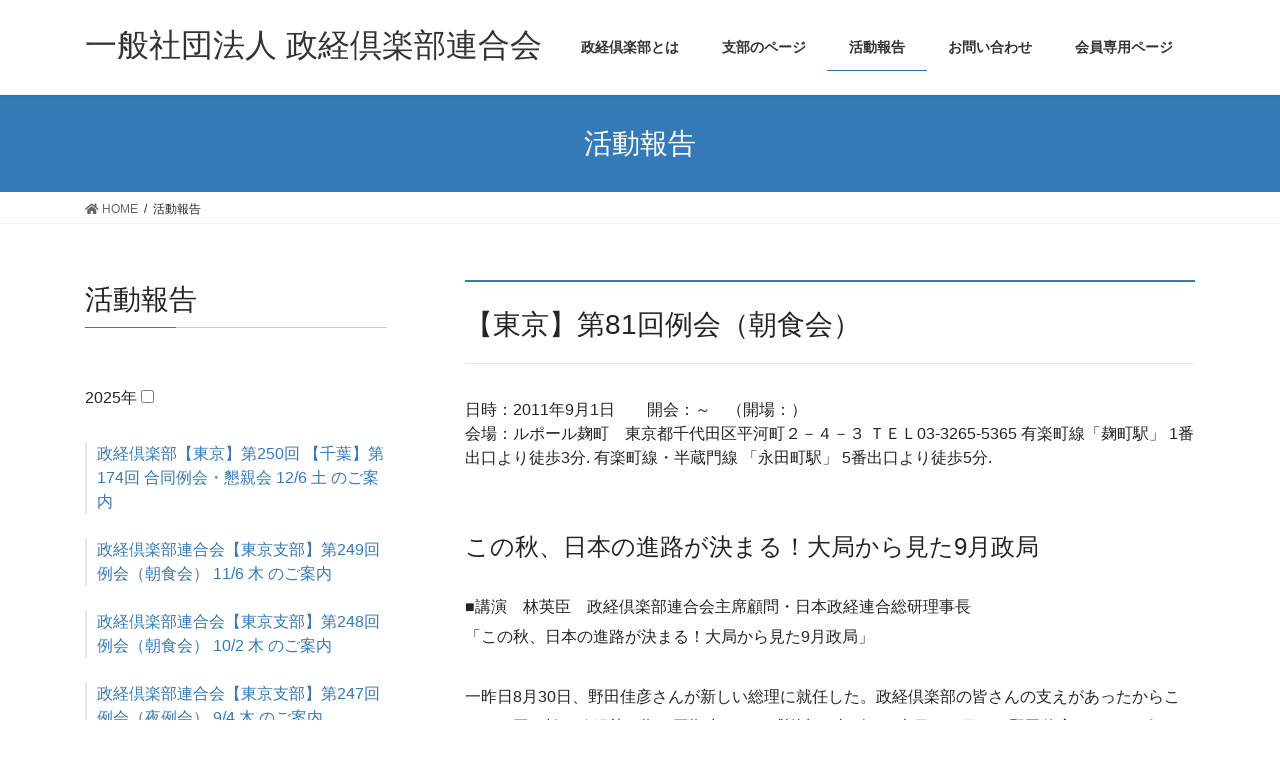

--- FILE ---
content_type: text/html; charset=UTF-8
request_url: https://www.seikei-club.jp/activity/?id=98
body_size: 53344
content:
<!DOCTYPE html>
<html lang="ja"
	prefix="og: https://ogp.me/ns#" >
<head>
<meta charset="utf-8">
<meta http-equiv="X-UA-Compatible" content="IE=edge">
<meta name="viewport" content="width=device-width, initial-scale=1">
<title>活動報告 - 一般社団法人 政経倶楽部連合会</title>

		<!-- All in One SEO 4.0.18 -->
		<link rel="canonical" href="https://www.seikei-club.jp/activity/" />
		<meta property="og:site_name" content="一般社団法人 政経倶楽部連合会 - 経営者による政策の提言を！" />
		<meta property="og:type" content="article" />
		<meta property="og:title" content="活動報告 - 一般社団法人 政経倶楽部連合会" />
		<meta property="og:url" content="https://www.seikei-club.jp/activity/" />
		<meta property="article:published_time" content="2020-02-06T05:38:49Z" />
		<meta property="article:modified_time" content="2020-04-24T02:40:14Z" />
		<meta property="twitter:card" content="summary" />
		<meta property="twitter:domain" content="www.seikei-club.jp" />
		<meta property="twitter:title" content="活動報告 - 一般社団法人 政経倶楽部連合会" />
		<script type="application/ld+json" class="aioseo-schema">
			{"@context":"https:\/\/schema.org","@graph":[{"@type":"WebSite","@id":"https:\/\/www.seikei-club.jp\/#website","url":"https:\/\/www.seikei-club.jp\/","name":"\u4e00\u822c\u793e\u56e3\u6cd5\u4eba \u653f\u7d4c\u5036\u697d\u90e8\u9023\u5408\u4f1a","description":"\u7d4c\u55b6\u8005\u306b\u3088\u308b\u653f\u7b56\u306e\u63d0\u8a00\u3092\uff01","publisher":{"@id":"https:\/\/www.seikei-club.jp\/#organization"}},{"@type":"Organization","@id":"https:\/\/www.seikei-club.jp\/#organization","name":"\u4e00\u822c\u793e\u56e3\u6cd5\u4eba\u653f\u7d4c\u5036\u697d\u90e8\u9023\u5408\u4f1a","url":"https:\/\/www.seikei-club.jp\/"},{"@type":"BreadcrumbList","@id":"https:\/\/www.seikei-club.jp\/activity\/#breadcrumblist","itemListElement":[{"@type":"ListItem","@id":"https:\/\/www.seikei-club.jp\/#listItem","position":"1","item":{"@id":"https:\/\/www.seikei-club.jp\/#item","name":"\u30db\u30fc\u30e0","description":"\u7d4c\u55b6\u8005\u306b\u3088\u308b\u653f\u7b56\u306e\u63d0\u8a00\u3092\uff01","url":"https:\/\/www.seikei-club.jp\/"},"nextItem":"https:\/\/www.seikei-club.jp\/activity\/#listItem"},{"@type":"ListItem","@id":"https:\/\/www.seikei-club.jp\/activity\/#listItem","position":"2","item":{"@id":"https:\/\/www.seikei-club.jp\/activity\/#item","name":"\u6d3b\u52d5\u5831\u544a","url":"https:\/\/www.seikei-club.jp\/activity\/"},"previousItem":"https:\/\/www.seikei-club.jp\/#listItem"}]},{"@type":"WebPage","@id":"https:\/\/www.seikei-club.jp\/activity\/#webpage","url":"https:\/\/www.seikei-club.jp\/activity\/","name":"\u6d3b\u52d5\u5831\u544a - \u4e00\u822c\u793e\u56e3\u6cd5\u4eba \u653f\u7d4c\u5036\u697d\u90e8\u9023\u5408\u4f1a","inLanguage":"ja","isPartOf":{"@id":"https:\/\/www.seikei-club.jp\/#website"},"breadcrumb":{"@id":"https:\/\/www.seikei-club.jp\/activity\/#breadcrumblist"},"datePublished":"2020-02-06T05:38:49+09:00","dateModified":"2020-04-24T02:40:14+09:00"}]}
		</script>
		<!-- All in One SEO -->

<link rel='dns-prefetch' href='//s.w.org' />
<link rel="alternate" type="application/rss+xml" title="一般社団法人 政経倶楽部連合会 &raquo; フィード" href="https://www.seikei-club.jp/feed/" />
<link rel="alternate" type="application/rss+xml" title="一般社団法人 政経倶楽部連合会 &raquo; コメントフィード" href="https://www.seikei-club.jp/comments/feed/" />
<!-- This site uses the Google Analytics by MonsterInsights plugin v7.14.0 - Using Analytics tracking - https://www.monsterinsights.com/ -->
<!-- Note: MonsterInsights is not currently configured on this site. The site owner needs to authenticate with Google Analytics in the MonsterInsights settings panel. -->
<!-- No UA code set -->
<!-- / Google Analytics by MonsterInsights -->
		<script type="text/javascript">
			window._wpemojiSettings = {"baseUrl":"https:\/\/s.w.org\/images\/core\/emoji\/12.0.0-1\/72x72\/","ext":".png","svgUrl":"https:\/\/s.w.org\/images\/core\/emoji\/12.0.0-1\/svg\/","svgExt":".svg","source":{"concatemoji":"https:\/\/www.seikei-club.jp\/wp-includes\/js\/wp-emoji-release.min.js?ver=5.3.20"}};
			!function(e,a,t){var n,r,o,i=a.createElement("canvas"),p=i.getContext&&i.getContext("2d");function s(e,t){var a=String.fromCharCode;p.clearRect(0,0,i.width,i.height),p.fillText(a.apply(this,e),0,0);e=i.toDataURL();return p.clearRect(0,0,i.width,i.height),p.fillText(a.apply(this,t),0,0),e===i.toDataURL()}function c(e){var t=a.createElement("script");t.src=e,t.defer=t.type="text/javascript",a.getElementsByTagName("head")[0].appendChild(t)}for(o=Array("flag","emoji"),t.supports={everything:!0,everythingExceptFlag:!0},r=0;r<o.length;r++)t.supports[o[r]]=function(e){if(!p||!p.fillText)return!1;switch(p.textBaseline="top",p.font="600 32px Arial",e){case"flag":return s([127987,65039,8205,9895,65039],[127987,65039,8203,9895,65039])?!1:!s([55356,56826,55356,56819],[55356,56826,8203,55356,56819])&&!s([55356,57332,56128,56423,56128,56418,56128,56421,56128,56430,56128,56423,56128,56447],[55356,57332,8203,56128,56423,8203,56128,56418,8203,56128,56421,8203,56128,56430,8203,56128,56423,8203,56128,56447]);case"emoji":return!s([55357,56424,55356,57342,8205,55358,56605,8205,55357,56424,55356,57340],[55357,56424,55356,57342,8203,55358,56605,8203,55357,56424,55356,57340])}return!1}(o[r]),t.supports.everything=t.supports.everything&&t.supports[o[r]],"flag"!==o[r]&&(t.supports.everythingExceptFlag=t.supports.everythingExceptFlag&&t.supports[o[r]]);t.supports.everythingExceptFlag=t.supports.everythingExceptFlag&&!t.supports.flag,t.DOMReady=!1,t.readyCallback=function(){t.DOMReady=!0},t.supports.everything||(n=function(){t.readyCallback()},a.addEventListener?(a.addEventListener("DOMContentLoaded",n,!1),e.addEventListener("load",n,!1)):(e.attachEvent("onload",n),a.attachEvent("onreadystatechange",function(){"complete"===a.readyState&&t.readyCallback()})),(n=t.source||{}).concatemoji?c(n.concatemoji):n.wpemoji&&n.twemoji&&(c(n.twemoji),c(n.wpemoji)))}(window,document,window._wpemojiSettings);
		</script>
		<style type="text/css">
img.wp-smiley,
img.emoji {
	display: inline !important;
	border: none !important;
	box-shadow: none !important;
	height: 1em !important;
	width: 1em !important;
	margin: 0 .07em !important;
	vertical-align: -0.1em !important;
	background: none !important;
	padding: 0 !important;
}
</style>
	<link rel='stylesheet' id='font-awesome-css'  href='https://www.seikei-club.jp/wp-content/themes/lightning/inc/font-awesome/package/versions/5/css/all.min.css?ver=5.11.2' type='text/css' media='all' />
<link rel='stylesheet' id='wp-block-library-css'  href='https://www.seikei-club.jp/wp-includes/css/dist/block-library/style.min.css?ver=5.3.20' type='text/css' media='all' />
<link rel='stylesheet' id='contact-form-7-css'  href='https://www.seikei-club.jp/wp-content/plugins/contact-form-7/includes/css/styles.css?ver=5.1.6' type='text/css' media='all' />
<link rel='stylesheet' id='monsterinsights-popular-posts-style-css'  href='https://www.seikei-club.jp/wp-content/plugins/google-analytics-for-wordpress/assets/css/frontend.min.css?ver=7.14.0' type='text/css' media='all' />
<link rel='stylesheet' id='lightning-common-style-css'  href='https://www.seikei-club.jp/wp-content/themes/lightning/assets/css/common.css?ver=8.2.2' type='text/css' media='all' />
<link rel='stylesheet' id='bootstrap-4-style-css'  href='https://www.seikei-club.jp/wp-content/themes/lightning/library/bootstrap-4/css/bootstrap.min.css?ver=4.3.1' type='text/css' media='all' />
<link rel='stylesheet' id='lightning-design-style-css'  href='https://www.seikei-club.jp/wp-content/themes/lightning/design-skin/origin2/css/style.css?ver=8.2.2' type='text/css' media='all' />
<style id='lightning-design-style-inline-css' type='text/css'>
/* ltg theme common */.color_key_bg,.color_key_bg_hover:hover{background-color: #337ab7;}.color_key_txt,.color_key_txt_hover:hover{color: #337ab7;}.color_key_border,.color_key_border_hover:hover{border-color: #337ab7;}.color_key_dark_bg,.color_key_dark_bg_hover:hover{background-color: #2e6da4;}.color_key_dark_txt,.color_key_dark_txt_hover:hover{color: #2e6da4;}.color_key_dark_border,.color_key_dark_border_hover:hover{border-color: #2e6da4;}
.tagcloud a:before { font-family: "Font Awesome 5 Free";content: "\f02b";font-weight: bold; }
</style>
<link rel='stylesheet' id='lightning-theme-style-css'  href='https://www.seikei-club.jp/wp-content/themes/lightning/style.css?ver=8.2.2' type='text/css' media='all' />
<link rel='stylesheet' id='style-css'  href='https://www.seikei-club.jp/wp-content/themes/lightning/style.css?ver=5.3.20' type='text/css' media='all' />
<link rel='stylesheet' id='wp-members-css'  href='https://www.seikei-club.jp/wp-content/plugins/wp-members/assets/css/forms/generic-no-float.min.css?ver=3.3.3' type='text/css' media='all' />
<script type='text/javascript' src='https://www.seikei-club.jp/wp-includes/js/jquery/jquery.js?ver=1.12.4-wp'></script>
<script type='text/javascript'>
;(function($,document,window){$(document).ready(function($){/* Add scroll recognition class */$(window).scroll(function () {var scroll = $(this).scrollTop();if ($(this).scrollTop() > 160) {$('body').addClass('header_scrolled');} else {$('body').removeClass('header_scrolled');}});});})(jQuery,document,window);
</script>
<script type='text/javascript' src='https://www.seikei-club.jp/wp-includes/js/jquery/jquery-migrate.min.js?ver=1.4.1'></script>
<link rel='https://api.w.org/' href='https://www.seikei-club.jp/wp-json/' />
<link rel="EditURI" type="application/rsd+xml" title="RSD" href="https://www.seikei-club.jp/xmlrpc.php?rsd" />
<link rel="wlwmanifest" type="application/wlwmanifest+xml" href="https://www.seikei-club.jp/wp-includes/wlwmanifest.xml" /> 
<meta name="generator" content="WordPress 5.3.20" />
<link rel='shortlink' href='https://www.seikei-club.jp/?p=36' />
<link rel="alternate" type="application/json+oembed" href="https://www.seikei-club.jp/wp-json/oembed/1.0/embed?url=https%3A%2F%2Fwww.seikei-club.jp%2Factivity%2F" />

</head>
<body class="page-template-default page page-id-36 sidebar-fix bootstrap4 device-pc fa_v5_css">
<div class="vk-mobile-nav-menu-btn">MENU</div><div class="vk-mobile-nav"><nav class="global-nav"><ul id="menu-%e3%83%98%e3%83%83%e3%83%80%e3%83%bcnavi" class="vk-menu-acc  menu"><li id="menu-item-46" class="menu-item menu-item-type-post_type menu-item-object-page menu-item-has-children menu-item-46"><a href="https://www.seikei-club.jp/overview/">政経倶楽部とは</a>
<ul class="sub-menu">
	<li id="menu-item-47" class="menu-item menu-item-type-post_type menu-item-object-page menu-item-47"><a href="https://www.seikei-club.jp/about/">政経倶楽部について</a></li>
	<li id="menu-item-48" class="menu-item menu-item-type-post_type menu-item-object-page menu-item-48"><a href="https://www.seikei-club.jp/qualify/">資格・運営目的</a></li>
	<li id="menu-item-49" class="menu-item menu-item-type-post_type menu-item-object-page menu-item-49"><a href="https://www.seikei-club.jp/regulation/">会員規約</a></li>
	<li id="menu-item-50" class="menu-item menu-item-type-post_type menu-item-object-page menu-item-50"><a href="https://www.seikei-club.jp/rijikai/">理事会・幹事会</a></li>
</ul>
</li>
<li id="menu-item-51" class="menu-item menu-item-type-post_type menu-item-object-page menu-item-has-children menu-item-51"><a href="https://www.seikei-club.jp/branch/">支部のページ</a>
<ul class="sub-menu">
	<li id="menu-item-907" class="menu-item menu-item-type-post_type menu-item-object-page menu-item-907"><a href="https://www.seikei-club.jp/tokyo/">東京支部</a></li>
	<li id="menu-item-52" class="menu-item menu-item-type-post_type menu-item-object-page menu-item-52"><a href="https://www.seikei-club.jp/chiba/">千葉県支部</a></li>
	<li id="menu-item-53" class="menu-item menu-item-type-post_type menu-item-object-page menu-item-53"><a href="https://www.seikei-club.jp/kyushu/">九州政経倶楽部</a></li>
	<li id="menu-item-54" class="menu-item menu-item-type-post_type menu-item-object-page menu-item-54"><a href="https://www.seikei-club.jp/osaka/">大阪支部</a></li>
	<li id="menu-item-55" class="menu-item menu-item-type-post_type menu-item-object-page menu-item-55"><a href="https://www.seikei-club.jp/nagoya/">名古屋支部</a></li>
	<li id="menu-item-56" class="menu-item menu-item-type-post_type menu-item-object-page menu-item-56"><a href="https://www.seikei-club.jp/hiroshima/">広島県支部</a></li>
	<li id="menu-item-1009" class="menu-item menu-item-type-post_type menu-item-object-page menu-item-1009"><a href="https://www.seikei-club.jp/sapporo/">札幌支部</a></li>
</ul>
</li>
<li id="menu-item-58" class="menu-item menu-item-type-post_type menu-item-object-page current-menu-item page_item page-item-36 current_page_item menu-item-58"><a href="https://www.seikei-club.jp/activity/" aria-current="page">活動報告</a></li>
<li id="menu-item-59" class="menu-item menu-item-type-post_type menu-item-object-page menu-item-has-children menu-item-59"><a href="https://www.seikei-club.jp/info/">お問い合わせ</a>
<ul class="sub-menu">
	<li id="menu-item-60" class="menu-item menu-item-type-post_type menu-item-object-page menu-item-60"><a href="https://www.seikei-club.jp/contact/">お問い合わせフォーム</a></li>
	<li id="menu-item-61" class="menu-item menu-item-type-post_type menu-item-object-page menu-item-61"><a href="https://www.seikei-club.jp/entrance/">入会について</a></li>
</ul>
</li>
<li id="menu-item-62" class="menu-item menu-item-type-post_type menu-item-object-page menu-item-62"><a href="https://www.seikei-club.jp/member/">会員専用ページ</a></li>
</ul></nav></div><header class="siteHeader">
		<div class="container siteHeadContainer">
		<div class="navbar-header">
						<p class="navbar-brand siteHeader_logo">
			<a href="https://www.seikei-club.jp/">
				<span>一般社団法人 政経倶楽部連合会</span>
			</a>
			</p>
								</div>

		<div id="gMenu_outer" class="gMenu_outer"><nav class="menu-%e3%83%98%e3%83%83%e3%83%80%e3%83%bcnavi-container"><ul id="menu-%e3%83%98%e3%83%83%e3%83%80%e3%83%bcnavi-1" class="menu gMenu vk-menu-acc"><li id="menu-item-46" class="menu-item menu-item-type-post_type menu-item-object-page menu-item-has-children"><a href="https://www.seikei-club.jp/overview/"><strong class="gMenu_name">政経倶楽部とは</strong></a>
<ul class="sub-menu">
	<li id="menu-item-47" class="menu-item menu-item-type-post_type menu-item-object-page"><a href="https://www.seikei-club.jp/about/">政経倶楽部について</a></li>
	<li id="menu-item-48" class="menu-item menu-item-type-post_type menu-item-object-page"><a href="https://www.seikei-club.jp/qualify/">資格・運営目的</a></li>
	<li id="menu-item-49" class="menu-item menu-item-type-post_type menu-item-object-page"><a href="https://www.seikei-club.jp/regulation/">会員規約</a></li>
	<li id="menu-item-50" class="menu-item menu-item-type-post_type menu-item-object-page"><a href="https://www.seikei-club.jp/rijikai/">理事会・幹事会</a></li>
</ul>
</li>
<li id="menu-item-51" class="menu-item menu-item-type-post_type menu-item-object-page menu-item-has-children"><a href="https://www.seikei-club.jp/branch/"><strong class="gMenu_name">支部のページ</strong></a>
<ul class="sub-menu">
	<li id="menu-item-907" class="menu-item menu-item-type-post_type menu-item-object-page"><a href="https://www.seikei-club.jp/tokyo/">東京支部</a></li>
	<li id="menu-item-52" class="menu-item menu-item-type-post_type menu-item-object-page"><a href="https://www.seikei-club.jp/chiba/">千葉県支部</a></li>
	<li id="menu-item-53" class="menu-item menu-item-type-post_type menu-item-object-page"><a href="https://www.seikei-club.jp/kyushu/">九州政経倶楽部</a></li>
	<li id="menu-item-54" class="menu-item menu-item-type-post_type menu-item-object-page"><a href="https://www.seikei-club.jp/osaka/">大阪支部</a></li>
	<li id="menu-item-55" class="menu-item menu-item-type-post_type menu-item-object-page"><a href="https://www.seikei-club.jp/nagoya/">名古屋支部</a></li>
	<li id="menu-item-56" class="menu-item menu-item-type-post_type menu-item-object-page"><a href="https://www.seikei-club.jp/hiroshima/">広島県支部</a></li>
	<li id="menu-item-1009" class="menu-item menu-item-type-post_type menu-item-object-page"><a href="https://www.seikei-club.jp/sapporo/">札幌支部</a></li>
</ul>
</li>
<li id="menu-item-58" class="menu-item menu-item-type-post_type menu-item-object-page current-menu-item page_item page-item-36 current_page_item"><a href="https://www.seikei-club.jp/activity/"><strong class="gMenu_name">活動報告</strong></a></li>
<li id="menu-item-59" class="menu-item menu-item-type-post_type menu-item-object-page menu-item-has-children"><a href="https://www.seikei-club.jp/info/"><strong class="gMenu_name">お問い合わせ</strong></a>
<ul class="sub-menu">
	<li id="menu-item-60" class="menu-item menu-item-type-post_type menu-item-object-page"><a href="https://www.seikei-club.jp/contact/">お問い合わせフォーム</a></li>
	<li id="menu-item-61" class="menu-item menu-item-type-post_type menu-item-object-page"><a href="https://www.seikei-club.jp/entrance/">入会について</a></li>
</ul>
</li>
<li id="menu-item-62" class="menu-item menu-item-type-post_type menu-item-object-page"><a href="https://www.seikei-club.jp/member/"><strong class="gMenu_name">会員専用ページ</strong></a></li>
</ul></nav></div>	</div>
	</header>

<div class="section page-header"><div class="container"><div class="row"><div class="col-md-12">
<h1 class="page-header_pageTitle">
活動報告</h1>
</div></div></div></div><!-- [ /.page-header ] -->
<!-- [ .breadSection ] -->
<div class="section breadSection">
<div class="container">
<div class="row">
<ol class="breadcrumb" itemtype="http://schema.org/BreadcrumbList"><li id="panHome" itemprop="itemListElement" itemscope itemtype="http://schema.org/ListItem"><a itemprop="item" href="https://www.seikei-club.jp/"><span itemprop="name"><i class="fa fa-home"></i> HOME</span></a></li><li><span>活動報告</span></li></ol>
</div>
</div>
</div>
<!-- [ /.breadSection ] -->
<div class="section siteContent">
<div class="container">
<div class="row">


<div class="col mainSection mainSection-col-two baseSection" id="main" role="main" style='float:right;'>

<h2>【東京】第81回例会（朝食会）</h2>
日時：2011年9月1日　　開会：～　（開場：）
<br>
会場：ルポール麹町　東京都千代田区平河町２－４－３  ＴＥＬ03-3265-5365  有楽町線「麹町駅」 1番出口より徒歩3分. 有楽町線・半蔵門線 「永田町駅」 5番出口より徒歩5分.<br>
&nbsp;<p>
<h4>この秋、日本の進路が決まる！大局から見た9月政局</h4><p>
■講演　林英臣　政経倶楽部連合会主席顧問・日本政経連合総研理事長<br>
「この秋、日本の進路が決まる！大局から見た9月政局」　<br>
<br>
一昨日8月30日、野田佳彦さんが新しい総理に就任した。政経倶楽部の皆さんの支えがあったからこそだ。同じ松下政経塾一期の同期生として感謝申し上げる。本日は、冒頭、野田佳彦さんのエピソードなどをお話しさせていただき、そのあと、日本の動向、どのように展開するかという話をしたい。<br>
<br>
●野田佳彦さんの原点。政経倶楽部の意義<br>
　一昨日の夕方6時半過ぎに野田さんに電話をした。ちょうど、前原政調会長と打ち合わせをしていた。皆さんにくれぐれもよろしくとのことだ。<br>
野田さんは、今だからこそ必要なトップとして選ばれた。彼は目立たない人だ。だが、噛めば噛むほど味が出てくる。自分から進んで意見は言わないが、求められればしっかりとした独自の意見を言うタイプだ。<br>
松下政経塾時代の1年目、昭和55年5月20日付の自主研修時のメモがある。<br>
「当面は地方レベルから。船橋の理想的都市像を描きたい。具体的調査は、人口動態の把握、交通、東西線の延長」。野田さんはこうも言っていた。「千葉県の金権政治風土を変えていく」。多くの者が、国家の防衛や外交などを大上段に振りかざしていた。野田さんは違った。地に足を付けた発言をしていた。まさに野田佳彦の原点が、入塾間もないころにあったことを確認できる。<br>
　私は野田さんに苦言も呈してきた。3年前『真・日本再生』の出版記念講演会で彼に向かってこう言った。「経営者はちょっとした景気変動、為替変動にも心を砕く。景気の動向がそのまま議員歳費に直結するようなシステムはない。政治家は甘い」。野田さんを睨んだら反応を返してくれたのを覚えている。<br>
　当会は、「野田さんが総理になってよかったね」というだけで終わってはならない。苦言も直言もきっちり伝える。そうでなければ政経倶楽部の意味がない。皆で新しい首相を育てていく、という心意気がますます必要だ。<br>
<p>
※続きは会員専用ページでご覧いただけます。</div><!-- [ /.mainSection ] -->

<div class="col subSection sideSection sideSection-col-two baseSection" style='float:left;'>
<h3>活動報告</h3>
&nbsp;
<div class='accbox'>
<label for='a2025'>2025年</label>
<input type='checkbox' id='a2025' class='cssacc' />
<div class='accshow'>
<dl>
<dd>
<a href='/activity/?id=609'>政経倶楽部【東京】第250回 【千葉】第174回 合同例会・懇親会 12/6 土 のご案内</a></dd>
</dl>
<dl>
<dd>
<a href='/activity/?id=601'>政経倶楽部連合会【東京支部】第249回例会（朝食会） 11/6 木 のご案内</a></dd>
</dl>
<dl>
<dd>
<a href='/activity/?id=594'>政経倶楽部連合会【東京支部】第248回例会（朝食会） 10/2 木 のご案内</a></dd>
</dl>
<dl>
<dd>
<a href='/activity/?id=588'>政経倶楽部連合会【東京支部】第247回例会（夜例会） 9/4 木 のご案内</a></dd>
</dl>
<dl>
<dd>
<a href='/activity/?id=587'>政経倶楽部　講師変更によるご出欠回答のお願い 【東京】第246回（朝食会） 8/7 木 のご案内</a></dd>
</dl>
<dl>
<dd>
<a href='/activity/?id=573'>政経倶楽部連合会【東京支部】第245回例会（朝食会） 7/3 木 のご案内</a></dd>
</dl>
<dl>
<dd>
<a href='/activity/?id=571'>政経倶楽部連合会【千葉支部 第168回】・【東京支部 第244回】合同例会 （6/18 水）のご案内</a></dd>
</dl>
<dl>
<dd>
<a href='/activity/?id=560'>政経倶楽部連合会【東京支部】第243回例会（朝食会） 5/8 木 のご案内</a></dd>
</dl>
<dl>
<dd>
<a href='/activity/?id=547'>政経倶楽部連合会【東京支部】第241回例会（朝食会） 3/6 木 のご案内</a></dd>
</dl>
<dl>
<dd>
<a href='/activity/?id=540'>政経倶楽部【東京支部】第240回例会（朝食会） 2/6 木 のご案内</a></dd>
</dl>
<dl>
<dd>
<a href='/activity/?id=534'>政経倶楽部【東京支部】第239回例会（朝食会） 1/9木 のご案内</a></dd>
</dl>
</div>
<label for='a2024'>2024年</label>
<input type='checkbox' id='a2024' class='cssacc' />
<div class='accshow'>
<dl>
<dd>
<a href='/activity/?id=527'>政経倶楽部【東京】第238回 【千葉】第162回 合同例会・懇親会 12/7 土 のご案内</a></dd>
</dl>
<dl>
<dd>
<a href='/activity/?id=520'>政経倶楽部【東京支部】第237回例会（朝食会） 11/7木 のご案内</a></dd>
</dl>
<dl>
<dd>
<a href='/activity/?id=513'>政経倶楽部【東京支部】第236回例会（朝食会） 10/3 木 のご案内</a></dd>
</dl>
<dl>
<dd>
<a href='/activity/?id=508'>政経倶楽部【東京】第235回例会（夕食会） 9/5 木 のご案内</a></dd>
</dl>
<dl>
<dd>
<a href='/activity/?id=502'>政経倶楽部【東京支部】第234回例会（朝食会） 8/1 木 のご案内</a></dd>
</dl>
<dl>
<dd>
<a href='/activity/?id=496'>政経倶楽部【東京支部】第233回例会（朝食会） 7/4 木 のご案内</a></dd>
</dl>
<dl>
<dd>
<a href='/activity/?id=491'>政経倶楽部連合会【創立20周年記念式典・懇親会】 6/1 土 のご案内</a></dd>
</dl>
<dl>
<dd>
<a href='/activity/?id=485'>政経倶楽部【東京】第231回例会（朝食会） 5/9 木 のご案内</a></dd>
</dl>
<dl>
<dd>
<a href='/activity/?id=474'>政経倶楽部【東京】第229回例会（朝食会） 3/7 木 のご案内</a></dd>
</dl>
<dl>
<dd>
<a href='/activity/?id=468'>政経倶楽部【東京】第228回例会（朝食会） 2/1 木 のご案内</a></dd>
</dl>
<dl>
<dd>
<a href='/activity/?id=462'>政経倶楽部【東京】第227回例会（朝食会） 1/11 木 のご案内</a></dd>
</dl>
</div>
<label for='a2023'>2023年</label>
<input type='checkbox' id='a2023' class='cssacc' />
<div class='accshow'>
<dl>
<dd>
<a href='/activity/?id=456'>政経倶楽部【東京】第226回 【千葉】第150回 合同例会・懇親会 12/2 土 のご案内</a></dd>
</dl>
<dl>
<dd>
<a href='/activity/?id=449'>政経倶楽部【東京】第225回例会（朝食会） 11/2 木 のご案内</a></dd>
</dl>
<dl>
<dd>
<a href='/activity/?id=442'>政経倶楽部【東京】第224回例会（朝食会） 10/5 木 のご案内</a></dd>
</dl>
<dl>
<dd>
<a href='/activity/?id=436'>政経倶楽部【東京】第223回例会（夕食会） 9/7 木 のご案内</a></dd>
</dl>
<dl>
<dd>
<a href='/activity/?id=429'>政経倶楽部【東京】第222回例会（朝食会） 8/3 木 のご案内</a></dd>
</dl>
<dl>
<dd>
<a href='/activity/?id=422'>政経倶楽部【東京 第221回（朝食会）】・【札幌 第9回】合同例会 7/6 木 のご案内</a></dd>
</dl>
<dl>
<dd>
<a href='/activity/?id=419'>政経倶楽部【千葉支部】第144回・【東京支部】第220回 合同例会  6/21 水 のご案内</a></dd>
</dl>
<dl>
<dd>
<a href='/activity/?id=409'>政経倶楽部【東京】第219回例会（朝食会） 5/11 木 のご案内</a></dd>
</dl>
<dl>
<dd>
<a href='/activity/?id=397'>政経倶楽部【東京】第217回例会（朝食会） 3/2 木 のご案内</a></dd>
</dl>
<dl>
<dd>
<a href='/activity/?id=389'>政経倶楽部【東京】第216回例会（朝食会） 2/2 木 のご案内</a></dd>
</dl>
<dl>
<dd>
<a href='/activity/?id=382'>政経倶楽部【東京】第215回例会（朝食会） 1/12 木 のご案内</a></dd>
</dl>
</div>
<label for='a2022'>2022年</label>
<input type='checkbox' id='a2022' class='cssacc' />
<div class='accshow'>
<dl>
<dd>
<a href='/activity/?id=376'>政経倶楽部【東京】第214回 【千葉】第138回 合同例会・懇親会 12/3 土 のご案内</a></dd>
</dl>
<dl>
<dd>
<a href='/activity/?id=368'>政経倶楽部【東京】第213回例会（朝食会） 11/10 木 のご案内</a></dd>
</dl>
<dl>
<dd>
<a href='/activity/?id=360'>政経倶楽部【東京】第212回例会（朝食会） 10/6 木 のご案内</a></dd>
</dl>
<dl>
<dd>
<a href='/activity/?id=354'>政経倶楽部【東京】第211回例会（夜例会） 9/1 木 のご案内</a></dd>
</dl>
<dl>
<dd>
<a href='/activity/?id=348'>政経倶楽部【東京】第210回例会（朝食会） 8/4 木 のご案内</a></dd>
</dl>
<dl>
<dd>
<a href='/activity/?id=342'>政経倶楽部【東京】第209回例会（朝食会） 7/7 木 のご案内</a></dd>
</dl>
<dl>
<dd>
<a href='/activity/?id=337'>政経倶楽部【東京】第208回・【千葉】第132回 合同例会（朝食会） 6/2 木 のご案内</a></dd>
</dl>
<dl>
<dd>
<a href='/activity/?id=331'>政経倶楽部【東京】第207回例会（朝食会） 5/12 木 のご案内</a></dd>
</dl>
<dl>
<dd>
<a href='/activity/?id=318'>政経倶楽部【東京】第205回例会（朝食会） 3/3 木 のご案内</a></dd>
</dl>
<dl>
<dd>
<a href='/activity/?id=309'>政経倶楽部【東京】第204回例会（朝食会） 2/3 木 のご案内</a></dd>
</dl>
<dl>
<dd>
<a href='/activity/?id=303'>政経倶楽部【東京】第203回例会（朝食会） 1/13 木 のご案内</a></dd>
</dl>
</div>
<label for='a2021'>2021年</label>
<input type='checkbox' id='a2021' class='cssacc' />
<div class='accshow'>
<dl>
<dd>
<a href='/activity/?id=292'>政経倶楽部【東京】第201回例会（朝食会） 11/4 木 のご案内</a></dd>
</dl>
<dl>
<dd>
<a href='/activity/?id=284'>政経倶楽部【東京】第200回例会（朝食会） 10/7 木 のご案内</a></dd>
</dl>
<dl>
<dd>
<a href='/activity/?id=272'>政経倶楽部連合会　8月度 千葉県支部【第123回】・東京支部【199回】合同例会（8/18 水）のご案内</a></dd>
</dl>
<dl>
<dd>
<a href='/activity/?id=265'>政経倶楽部【東京】第198回例会（朝食会） 7/1 木 のご案内</a></dd>
</dl>
<dl>
<dd>
<a href='/activity/?id=258'>政経倶楽部【東京】第197回例会（朝食会） 6/3 木 のご案内</a></dd>
</dl>
<dl>
<dd>
<a href='/activity/?id=252'>政経倶楽部【東京】第196回例会（朝食会） 5/13 木 のご案内</a></dd>
</dl>
<dl>
<dd>
<a href='/activity/?id=240'>政経倶楽部連合会 【3月度 東京支部 Zoom オンライン例会（3/4・木）】のご案内</a></dd>
</dl>
<dl>
<dd>
<a href='/activity/?id=234'>政経倶楽部連合会 【2月度 東京支部 Zoom オンライン例会（2/4・木）】のご案内</a></dd>
</dl>
</div>
<label for='a2020'>2020年</label>
<input type='checkbox' id='a2020' class='cssacc' />
<div class='accshow'>
<dl>
<dd>
<a href='/activity/?id=223'>政経倶楽部　講師変更によるご出欠回答のお願い 【東京】第191回 【千葉】第117回 合同例会・懇親会 12/5 土 のご案内</a></dd>
</dl>
<dl>
<dd>
<a href='/activity/?id=209'>政経倶楽部【東京】第190回例会（朝食会） 11/5 木 のご案内</a></dd>
</dl>
<dl>
<dd>
<a href='/activity/?id=204'>政経倶楽部【東京】第189回例会（朝食会） 10/1 木 のご案内</a></dd>
</dl>
<dl>
<dd>
<a href='/activity/?id=197'>政経倶楽部連合会　9月度 東京支部【188回】例会 ※夕食会（9/3 木）のご案内</a></dd>
</dl>
<dl>
<dd>
<a href='/activity/?id=190'>政経倶楽部連合会　8月度 東京支部【187回】・千葉県支部【第114回】合同例会（8/19 水）のご案内</a></dd>
</dl>
<dl>
<dd>
<a href='/activity/?id=183'>政経倶楽部【東京】第186回例会（朝食会） 7/2 木</a></dd>
</dl>
<dl>
<dd>
<a href='/activity/?id=184'>政経倶楽部連合会 【6月度東京支部・千葉県支部 合同】 会員様限定オンライン例会（6/4・木）</a></dd>
</dl>
<dl>
<dd>
<a href='/activity/?id=178'>政経倶楽部連合会 【全6支部 合同】 会員様限定オンライン例会（5/28・木）</a></dd>
</dl>
<dl>
<dd>
<a href='/activity/?id=16'>政経倶楽部【東京】第183回例会（朝食会） 3/5 木</a></dd>
</dl>
<dl>
<dd>
<a href='/activity/?id=1'>政経倶楽部【東京】第182回例会（朝食会） 2/6 木</a></dd>
</dl>
<dl>
<dd>
<a href='/activity/?id=2'>政経倶楽部【東京】第181回例会（朝食会） 1/9 木</a></dd>
</dl>
</div>
<label for='a2019'>2019年</label>
<input type='checkbox' id='a2019' class='cssacc' />
<div class='accshow'>
<dl>
<dd>
<a href='/activity/?id=3'>政経倶楽部連合会 創立15周年記念大会（東京支部【第180回】・千葉県支部【第108回】12月度合同例会）12/7 土</a></dd>
</dl>
<dl>
<dd>
<a href='/activity/?id=4'>政経倶楽部【東京】第179回例会（朝食会） 11/7 木</a></dd>
</dl>
<dl>
<dd>
<a href='/activity/?id=5'>政経倶楽部【東京】第178回例会（朝食会） 10/3 木</a></dd>
</dl>
<dl>
<dd>
<a href='/activity/?id=6'>政経倶楽部【東京】第177回例会（夜例会） 9/5 木</a></dd>
</dl>
<dl>
<dd>
<a href='/activity/?id=7'>政経倶楽部【東京】第176回例会（朝食会） 8/1 木</a></dd>
</dl>
<dl>
<dd>
<a href='/activity/?id=8'>政経倶楽部【東京】第175回例会（朝食会） 7/4 木</a></dd>
</dl>
<dl>
<dd>
<a href='/activity/?id=17'>政経倶楽部【東京】第173回例会（朝食会） 5/9 木</a></dd>
</dl>
<dl>
<dd>
<a href='/activity/?id=18'>政経倶楽部【東京】第171回例会（朝食会） 3/7 木</a></dd>
</dl>
<dl>
<dd>
<a href='/activity/?id=19'>政経倶楽部【東京】第170回例会（朝食会） 2/7 木</a></dd>
</dl>
<dl>
<dd>
<a href='/activity/?id=20'>政経倶楽部【東京】第169回例会（朝食会） 1/10 木</a></dd>
</dl>
</div>
<label for='a2018'>2018年</label>
<input type='checkbox' id='a2018' class='cssacc' />
<div class='accshow'>
<dl>
<dd>
<a href='/activity/?id=21'>政経倶楽部【東京】第168回 【千葉】第96回 合同例会・懇親会付 12/1 土</a></dd>
</dl>
<dl>
<dd>
<a href='/activity/?id=22'>政経倶楽部【東京】第167回例会（朝食会） 11/1 木</a></dd>
</dl>
<dl>
<dd>
<a href='/activity/?id=23'>政経倶楽部【東京】第166回例会（朝食会） 10/4 木</a></dd>
</dl>
<dl>
<dd>
<a href='/activity/?id=24'>政経倶楽部【東京】第165回例会（夜） 9/6 木</a></dd>
</dl>
<dl>
<dd>
<a href='/activity/?id=25'>政経倶楽部【東京】第164回例会（朝食会） 8/2 木</a></dd>
</dl>
<dl>
<dd>
<a href='/activity/?id=26'>政経倶楽部【東京】第163回例会（朝食会） 7/5 木</a></dd>
</dl>
<dl>
<dd>
<a href='/activity/?id=27'>政経倶楽部【東京】第161回例会（朝食会） 5/10 木</a></dd>
</dl>
<dl>
<dd>
<a href='/activity/?id=28'>政経倶楽部【東京】第159回例会（朝食会） 3/1 木</a></dd>
</dl>
<dl>
<dd>
<a href='/activity/?id=29'>政経倶楽部【東京】第158回例会（朝食会） 2/1 木</a></dd>
</dl>
<dl>
<dd>
<a href='/activity/?id=30'>政経倶楽部【東京】第157回例会（朝食会） 1/11 木</a></dd>
</dl>
</div>
<label for='a2017'>2017年</label>
<input type='checkbox' id='a2017' class='cssacc' />
<div class='accshow'>
<dl>
<dd>
<a href='/activity/?id=31'>政経倶楽部【東京】第156回 【千葉】第86回 合同例会・懇親会 12/2 土</a></dd>
</dl>
<dl>
<dd>
<a href='/activity/?id=32'>政経倶楽部【東京】第155回例会（朝食会） 11/2 木</a></dd>
</dl>
<dl>
<dd>
<a href='/activity/?id=33'>政経倶楽部【東京】第154回例会（朝食会） 10/5 木</a></dd>
</dl>
<dl>
<dd>
<a href='/activity/?id=34'>政経倶楽部【東京】第153回例会（夜例会） 9/7 木</a></dd>
</dl>
<dl>
<dd>
<a href='/activity/?id=35'>政経倶楽部【東京】第152回例会（朝食会） 8/3 木</a></dd>
</dl>
<dl>
<dd>
<a href='/activity/?id=36'>政経倶楽部【東京】第151回例会（朝食会） 7/6 木</a></dd>
</dl>
<dl>
<dd>
<a href='/activity/?id=37'>政経倶楽部【東京】第149回例会（朝食会） 5/11 木</a></dd>
</dl>
<dl>
<dd>
<a href='/activity/?id=38'>政経倶楽部【東京】第147回例会（朝食会） 3/2 木</a></dd>
</dl>
<dl>
<dd>
<a href='/activity/?id=39'>政経倶楽部【東京】第146回例会（朝食会） 2/2 木</a></dd>
</dl>
<dl>
<dd>
<a href='/activity/?id=40'>政経倶楽部【東京】第145回・【千葉】第73回 合同例会（朝食会） 1/19 木</a></dd>
</dl>
</div>
<label for='a2016'>2016年</label>
<input type='checkbox' id='a2016' class='cssacc' />
<div class='accshow'>
<dl>
<dd>
<a href='/activity/?id=41'>政経倶楽部【東京】第143回例会（朝食会） 11/10 木</a></dd>
</dl>
<dl>
<dd>
<a href='/activity/?id=42'>政経倶楽部【東京】第142回例会（朝食会） 10/6木</a></dd>
</dl>
<dl>
<dd>
<a href='/activity/?id=43'>政経倶楽部【東京】第140回例会（朝食会） 8/4木</a></dd>
</dl>
<dl>
<dd>
<a href='/activity/?id=44'>政経倶楽部【東京】第137回例会（朝食会） 5/12木</a></dd>
</dl>
<dl>
<dd>
<a href='/activity/?id=45'>政経倶楽部【東京】第135回例会（朝食会） 3/3木</a></dd>
</dl>
<dl>
<dd>
<a href='/activity/?id=46'>政経倶楽部【東京】第134回例会（朝食会） 2/4木</a></dd>
</dl>
<dl>
<dd>
<a href='/activity/?id=47'>政経倶楽部【東京】第133回例会（朝食会） 1/7木</a></dd>
</dl>
</div>
<label for='a2015'>2015年</label>
<input type='checkbox' id='a2015' class='cssacc' />
<div class='accshow'>
<dl>
<dd>
<a href='/activity/?id=48'>政経倶楽部【東京】第132回・【千葉】第60回 合同例会・懇親会 12/5土</a></dd>
</dl>
<dl>
<dd>
<a href='/activity/?id=49'>政経倶楽部【東京】第131回例会（朝食会） 11/5木</a></dd>
</dl>
<dl>
<dd>
<a href='/activity/?id=50'>政経倶楽部【東京】第130回例会（朝食会） 10/1木</a></dd>
</dl>
<dl>
<dd>
<a href='/activity/?id=51'>政経倶楽部【東京】第129回例会（夜例会） 9/3</a></dd>
</dl>
<dl>
<dd>
<a href='/activity/?id=52'>政経倶楽部【東京】第128回例会（朝食会） 8/6木</a></dd>
</dl>
<dl>
<dd>
<a href='/activity/?id=53'>政経倶楽部【東京】第127回例会（朝食会） 7/2木</a></dd>
</dl>
<dl>
<dd>
<a href='/activity/?id=54'>政経倶楽部【千葉県支部】第54回・【東京支部】第126回 合同例会（6/17水）</a></dd>
</dl>
<dl>
<dd>
<a href='/activity/?id=55'>政経倶楽部【東京】第125回例会（朝食会） 5/7木</a></dd>
</dl>
<dl>
<dd>
<a href='/activity/?id=56'>政経倶楽部【東京】第123回例会（朝食会） 3/5木</a></dd>
</dl>
<dl>
<dd>
<a href='/activity/?id=57'>政経倶楽部【東京】第122回例会（朝食会） 2/5木</a></dd>
</dl>
<dl>
<dd>
<a href='/activity/?id=58'>政経倶楽部【東京】第121回例会（朝食会） 1/8木</a></dd>
</dl>
</div>
<label for='a2014'>2014年</label>
<input type='checkbox' id='a2014' class='cssacc' />
<div class='accshow'>
<dl>
<dd>
<a href='/activity/?id=59'>政経倶楽部 【東京】第120回・【千葉】第48回 合同例会 懇親会 12/6土</a></dd>
</dl>
<dl>
<dd>
<a href='/activity/?id=60'>政経倶楽部【東京】第119回例会（朝食会） 11/6木</a></dd>
</dl>
<dl>
<dd>
<a href='/activity/?id=61'>政経倶楽部【東京】第118回例会（朝食会） 10/2木</a></dd>
</dl>
<dl>
<dd>
<a href='/activity/?id=62'>政経倶楽部【東京】第117回例会（朝食会） 9/4木</a></dd>
</dl>
<dl>
<dd>
<a href='/activity/?id=63'>政経倶楽部【東京】第116回例会（夜開催） 8/7木</a></dd>
</dl>
<dl>
<dd>
<a href='/activity/?id=64'>政経倶楽部【東京】第115回例会（朝食会） 7/3木</a></dd>
</dl>
<dl>
<dd>
<a href='/activity/?id=65'>政経倶楽部【東京】 政経倶楽部設立10周年記念例会・懇親会 6/14土</a></dd>
</dl>
<dl>
<dd>
<a href='/activity/?id=66'>政経倶楽部【東京】第113回例会（朝食会） 5/8木</a></dd>
</dl>
<dl>
<dd>
<a href='/activity/?id=67'>政経倶楽部【東京】第112回例会（朝食会） 4/10木</a></dd>
</dl>
<dl>
<dd>
<a href='/activity/?id=68'>政経倶楽部【東京】第111回例会（朝食会） 3/6木</a></dd>
</dl>
<dl>
<dd>
<a href='/activity/?id=69'>政経倶楽部【東京】第109回例会（朝食会） 1/9木</a></dd>
</dl>
</div>
<label for='a2013'>2013年</label>
<input type='checkbox' id='a2013' class='cssacc' />
<div class='accshow'>
<dl>
<dd>
<a href='/activity/?id=70'>政経倶楽部【東京】第108回・【千葉】第36回 合同例会・懇親会 12/7土</a></dd>
</dl>
<dl>
<dd>
<a href='/activity/?id=71'>政経倶楽部【東京】第107回例会 11/7木（朝食会）</a></dd>
</dl>
<dl>
<dd>
<a href='/activity/?id=72'>政経倶楽部【東京】第106回例会 10/3木（朝食会）</a></dd>
</dl>
<dl>
<dd>
<a href='/activity/?id=73'>政経倶楽部【東京】第105回例会 9/5木（朝食会）</a></dd>
</dl>
<dl>
<dd>
<a href='/activity/?id=74'>政経倶楽部【東京】第104回例会 8/1木（朝食会）</a></dd>
</dl>
<dl>
<dd>
<a href='/activity/?id=75'>政経倶楽部【東京】第103回例会 7/4木（朝食会）</a></dd>
</dl>
<dl>
<dd>
<a href='/activity/?id=76'>政経倶楽部【東京】第102回例会 6/6木（朝食会）</a></dd>
</dl>
<dl>
<dd>
<a href='/activity/?id=77'>政経倶楽部【東京】第101回例会 5/9木（朝食会）</a></dd>
</dl>
<dl>
<dd>
<a href='/activity/?id=78'>政経倶楽部【東京】第１００回例会 4/6 土（100回記念例会・懇親会）</a></dd>
</dl>
<dl>
<dd>
<a href='/activity/?id=79'>政経倶楽部【東京】第99回例会 3/7木（朝食会）</a></dd>
</dl>
<dl>
<dd>
<a href='/activity/?id=80'>政経倶楽部【東京】第98回例会 2/14木（朝食会）</a></dd>
</dl>
<dl>
<dd>
<a href='/activity/?id=81'>政経倶楽部【東京】第97回例会 1/10木（朝食会）</a></dd>
</dl>
</div>
<label for='a2012'>2012年</label>
<input type='checkbox' id='a2012' class='cssacc' />
<div class='accshow'>
<dl>
<dd>
<a href='/activity/?id=82'>政経倶楽部 東京【第96回】・千葉県支部【第24回】合同例会 懇親会（12/8 土）</a></dd>
</dl>
<dl>
<dd>
<a href='/activity/?id=83'>政経倶楽部【東京】第95回例会 11/1木（朝食会）</a></dd>
</dl>
<dl>
<dd>
<a href='/activity/?id=84'>政経倶楽部【東京】第94回例会 10/4木（朝食会）</a></dd>
</dl>
<dl>
<dd>
<a href='/activity/?id=85'>政経倶楽部【東京】第93回例会 9/13木（朝食会）</a></dd>
</dl>
<dl>
<dd>
<a href='/activity/?id=86'>政経倶楽部【東京】第92回例会 8/2木（朝食会）</a></dd>
</dl>
<dl>
<dd>
<a href='/activity/?id=87'>政経倶楽部　東京【第91回】 千葉県支部【第19回】合同例会 懇親会7/14土</a></dd>
</dl>
<dl>
<dd>
<a href='/activity/?id=88'>政経倶楽部【東京】第90回例会 6/7木（朝食会）</a></dd>
</dl>
<dl>
<dd>
<a href='/activity/?id=89'>政経倶楽部【東京】第89回例会5/10木（朝食会）</a></dd>
</dl>
<dl>
<dd>
<a href='/activity/?id=90'>政経倶楽部【東京】第88回例会4/5木（朝食会）</a></dd>
</dl>
<dl>
<dd>
<a href='/activity/?id=91'>政経倶楽部【東京】第87回例会3/1木（朝食会）</a></dd>
</dl>
<dl>
<dd>
<a href='/activity/?id=92'>政経倶楽部【東京】第86回例会2/2木（朝食会）</a></dd>
</dl>
<dl>
<dd>
<a href='/activity/?id=93'>政経倶楽部【東京】第85回例会1/12木（朝食会）</a></dd>
</dl>
</div>
<label for='a2011'>2011年</label>
<input type='checkbox' id='a2011' class='cssacc' />
<div class='accshow'>
<dl>
<dd>
<a href='/activity/?id=95'>政経倶楽部【東京】第84回例会・懇親会（夜）12/3(土曜日)</a></dd>
</dl>
<dl>
<dd>
<a href='/activity/?id=96'>政経倶楽部【東京】第83回例会11/10（朝食会）</a></dd>
</dl>
<dl>
<dd>
<a href='/activity/?id=97'>政経倶楽部【東京】第82回例会（朝食会）</a></dd>
</dl>
<dl>
<dd>
<a href='/activity/?id=98'>【東京】第81回例会（朝食会）</a></dd>
</dl>
<dl>
<dd>
<a href='/activity/?id=99'>【東京】第80回例会（朝食会）</a></dd>
</dl>
<dl>
<dd>
<a href='/activity/?id=100'>一般社団法人政経倶楽部連合会【福岡県支部】第６回例会</a></dd>
</dl>
<dl>
<dd>
<a href='/activity/?id=101'>政経倶楽部連合会　大阪支部設立講演会</a></dd>
</dl>
<dl>
<dd>
<a href='/activity/?id=102'>政経倶楽部連合会　千葉県支部第６回例会</a></dd>
</dl>
<dl>
<dd>
<a href='/activity/?id=103'>【千葉県支部】第5回例会</a></dd>
</dl>
<dl>
<dd>
<a href='/activity/?id=104'>第75回例会（朝食会）</a></dd>
</dl>
<dl>
<dd>
<a href='/activity/?id=105'>千葉県支部例会第４回　講師：林英臣先生</a></dd>
</dl>
<dl>
<dd>
<a href='/activity/?id=106'>政経倶楽部第74回例会</a></dd>
</dl>
<dl>
<dd>
<a href='/activity/?id=120'>政経倶楽部連合会千葉県支部第3回例会</a></dd>
</dl>
<dl>
<dd>
<a href='/activity/?id=107'>政経倶楽部第73回例会</a></dd>
</dl>
</div>
<label for='a2010'>2010年</label>
<input type='checkbox' id='a2010' class='cssacc' />
<div class='accshow'>
<dl>
<dd>
<a href='/activity/?id=121'>政経倶楽部連合会千葉県支部第2回例会</a></dd>
</dl>
<dl>
<dd>
<a href='/activity/?id=124'>政経倶楽部連合会福岡県支部設立記念講演会</a></dd>
</dl>
<dl>
<dd>
<a href='/activity/?id=108'>政経倶楽部第72回例会</a></dd>
</dl>
<dl>
<dd>
<a href='/activity/?id=122'>政経倶楽部千葉県支部　第1回例会</a></dd>
</dl>
<dl>
<dd>
<a href='/activity/?id=109'>政経倶楽部第71回例会</a></dd>
</dl>
<dl>
<dd>
<a href='/activity/?id=123'>政経倶楽部千葉県支部設立記念講演会</a></dd>
</dl>
<dl>
<dd>
<a href='/activity/?id=110'>政経倶楽部第70回例会</a></dd>
</dl>
<dl>
<dd>
<a href='/activity/?id=111'>政経倶楽部第69回例会</a></dd>
</dl>
<dl>
<dd>
<a href='/activity/?id=112'>政経倶楽部第68回例会</a></dd>
</dl>
<dl>
<dd>
<a href='/activity/?id=113'>政経倶楽部第67回例会</a></dd>
</dl>
<dl>
<dd>
<a href='/activity/?id=114'>政経倶楽部第66回例会</a></dd>
</dl>
<dl>
<dd>
<a href='/activity/?id=115'>政経倶楽部連合会第65回例会</a></dd>
</dl>
<dl>
<dd>
<a href='/activity/?id=116'>政経倶楽部連合会第64回例会</a></dd>
</dl>
<dl>
<dd>
<a href='/activity/?id=117'>政経倶楽部連合会第63回例会</a></dd>
</dl>
<dl>
<dd>
<a href='/activity/?id=118'>一般社団法人設立記念　政経倶楽部連合会第62回記念例会</a></dd>
</dl>
<dl>
<dd>
<a href='/activity/?id=119'>政経倶楽部第61回例会</a></dd>
</dl>
</div>
<label for='a2009'>2009年</label>
<input type='checkbox' id='a2009' class='cssacc' />
<div class='accshow'>
<dl>
<dd>
<a href='/activity/?id=125'>政経倶楽部第60回例会</a></dd>
</dl>
<dl>
<dd>
<a href='/activity/?id=126'>政経倶楽部第59回例会</a></dd>
</dl>
<dl>
<dd>
<a href='/activity/?id=127'>政経倶楽部第58回例会</a></dd>
</dl>
<dl>
<dd>
<a href='/activity/?id=128'>政経倶楽部第57回例会</a></dd>
</dl>
<dl>
<dd>
<a href='/activity/?id=129'>政経倶楽部第56回例会</a></dd>
</dl>
<dl>
<dd>
<a href='/activity/?id=130'>政経倶楽部第55回例会</a></dd>
</dl>
<dl>
<dd>
<a href='/activity/?id=131'>政経倶楽部第54回例会</a></dd>
</dl>
<dl>
<dd>
<a href='/activity/?id=132'>政経倶楽部第53回例会</a></dd>
</dl>
<dl>
<dd>
<a href='/activity/?id=133'>政経倶楽部第52回例会</a></dd>
</dl>
<dl>
<dd>
<a href='/activity/?id=134'>政経倶楽部第51回例会</a></dd>
</dl>
<dl>
<dd>
<a href='/activity/?id=135'>政経倶楽部第50回例会</a></dd>
</dl>
<dl>
<dd>
<a href='/activity/?id=136'>政経倶楽部第49回例会</a></dd>
</dl>
</div>
<label for='a2008'>2008年</label>
<input type='checkbox' id='a2008' class='cssacc' />
<div class='accshow'>
<dl>
<dd>
<a href='/activity/?id=137'>政経倶楽部第48回例会</a></dd>
</dl>
<dl>
<dd>
<a href='/activity/?id=138'>政経倶楽部第47回例会</a></dd>
</dl>
<dl>
<dd>
<a href='/activity/?id=139'>政経倶楽部第46回例会</a></dd>
</dl>
<dl>
<dd>
<a href='/activity/?id=140'>政経倶楽部第45回例会</a></dd>
</dl>
<dl>
<dd>
<a href='/activity/?id=141'>政経倶楽部第44回例会</a></dd>
</dl>
<dl>
<dd>
<a href='/activity/?id=142'>政経倶楽部第43回例会</a></dd>
</dl>
<dl>
<dd>
<a href='/activity/?id=143'>政経倶楽部第42回例会</a></dd>
</dl>
<dl>
<dd>
<a href='/activity/?id=144'>政経倶楽部第41回例会</a></dd>
</dl>
<dl>
<dd>
<a href='/activity/?id=145'>政経倶楽部第40回例会</a></dd>
</dl>
<dl>
<dd>
<a href='/activity/?id=146'>政経倶楽部第39回例会</a></dd>
</dl>
<dl>
<dd>
<a href='/activity/?id=147'>政経倶楽部第38回例会</a></dd>
</dl>
<dl>
<dd>
<a href='/activity/?id=148'>政経倶楽部第37回例会</a></dd>
</dl>
</div>
<label for='a2007'>2007年</label>
<input type='checkbox' id='a2007' class='cssacc' />
<div class='accshow'>
<dl>
<dd>
<a href='/activity/?id=149'>政経倶楽部第36回例会</a></dd>
</dl>
<dl>
<dd>
<a href='/activity/?id=150'>政経倶楽部第35回例会レポート</a></dd>
</dl>
<dl>
<dd>
<a href='/activity/?id=151'>政経倶楽部第34回例会レポート</a></dd>
</dl>
<dl>
<dd>
<a href='/activity/?id=152'>政経倶楽部第33回例会</a></dd>
</dl>
<dl>
<dd>
<a href='/activity/?id=153'>政経倶楽部第32回例会レポート</a></dd>
</dl>
<dl>
<dd>
<a href='/activity/?id=154'>政経倶楽部第31回例会</a></dd>
</dl>
<dl>
<dd>
<a href='/activity/?id=155'>政経倶楽部3周年記念 『民主党の若手国会議員は何を考えているのか？』出版記念講演会･パーティ</a></dd>
</dl>
<dl>
<dd>
<a href='/activity/?id=156'>政経倶楽部第29回例会レポート</a></dd>
</dl>
<dl>
<dd>
<a href='/activity/?id=157'>政経倶楽部第28回例会レポート</a></dd>
</dl>
<dl>
<dd>
<a href='/activity/?id=158'>政経倶楽部第27回例会レポート</a></dd>
</dl>
<dl>
<dd>
<a href='/activity/?id=159'>政経倶楽部第26回例会レポート</a></dd>
</dl>
<dl>
<dd>
<a href='/activity/?id=160'>政経倶楽部第25回例会レポート</a></dd>
</dl>
</div>
<label for='a2006'>2006年</label>
<input type='checkbox' id='a2006' class='cssacc' />
<div class='accshow'>
<dl>
<dd>
<a href='/activity/?id=161'>政経倶楽部第24回例会レポート</a></dd>
</dl>
<dl>
<dd>
<a href='/activity/?id=162'>政経倶楽部第23回例会レポート</a></dd>
</dl>
<dl>
<dd>
<a href='/activity/?id=163'>政経倶楽部第22回例会レポート</a></dd>
</dl>
<dl>
<dd>
<a href='/activity/?id=164'>政経倶楽部第21回例会レポート</a></dd>
</dl>
<dl>
<dd>
<a href='/activity/?id=165'>政経倶楽部第20回例会レポート</a></dd>
</dl>
<dl>
<dd>
<a href='/activity/?id=166'>政経倶楽部第19回例会レポート</a></dd>
</dl>
<dl>
<dd>
<a href='/activity/?id=167'>政経倶楽部第18回例会レポート</a></dd>
</dl>
<dl>
<dd>
<a href='/activity/?id=168'>政経倶楽部第17回例会レポート</a></dd>
</dl>
<dl>
<dd>
<a href='/activity/?id=169'>政経倶楽部第16回例会（朝食会）レポート</a></dd>
</dl>
<dl>
<dd>
<a href='/activity/?id=170'>政経倶楽部第１5回例会（朝食会）レポート</a></dd>
</dl>
<dl>
<dd>
<a href='/activity/?id=171'>政経倶楽部第14回例会（朝食会）レポート</a></dd>
</dl>
<dl>
<dd>
<a href='/activity/?id=172'>政経倶楽部第13回例会レポート</a></dd>
</dl>
<dl>
<dd>
<a href='/activity/?id=173'>政経倶楽部第12回例会（朝食会）レポート</a></dd>
</dl>
</div>
<label for='a2005'>2005年</label>
<input type='checkbox' id='a2005' class='cssacc' />
<div class='accshow'>
<dl>
<dd>
<a href='/activity/?id=174'>政経倶楽部第11回例会(朝食会)　政治経済講演会レポート</a></dd>
</dl>
<dl>
<dd>
<a href='/activity/?id=175'>政経倶楽部第10回例会　政治経済講演会レポート</a></dd>
</dl>
<dl>
<dd>
<a href='/activity/?id=176'>政経倶楽部第9回例会（朝食会）レポート</a></dd>
</dl>
<dl>
<dd>
<a href='/activity/?id=177'>政経倶楽部第8回例会（朝食会）レポート</a></dd>
</dl>
</div>
</div>
</div><!-- [ /.subSection ] -->

</div><!-- [ /.row ] -->
</div><!-- [ /.container ] -->
</div><!-- [ /.siteContent ] -->


<footer class="section siteFooter">
	<div class="footerMenu">
	   <div class="container">
			<nav class="menu-%e3%83%95%e3%83%83%e3%82%bf%e3%83%bcnavi-container"><ul id="menu-%e3%83%95%e3%83%83%e3%82%bf%e3%83%bcnavi" class="menu nav"><li id="menu-item-72" class="menu-item menu-item-type-post_type menu-item-object-page menu-item-72"><a href="https://www.seikei-club.jp/overview/">政経倶楽部とは</a></li>
<li id="menu-item-74" class="menu-item menu-item-type-post_type menu-item-object-page menu-item-privacy-policy menu-item-74"><a href="https://www.seikei-club.jp/privacy-policy/">プライバシーポリシー</a></li>
<li id="menu-item-71" class="menu-item menu-item-type-post_type menu-item-object-page menu-item-71"><a href="https://www.seikei-club.jp/info/">お問い合わせ</a></li>
</ul></nav>		</div>
	</div>
	<div class="container sectionBox">
		<div class="row ">
			<div class="col-md-4"></div><div class="col-md-4"></div><div class="col-md-4"></div>		</div>
	</div>

	
	<div class="container sectionBox copySection text-center">
			<p>Copyright &copy; 一般社団法人 政経倶楽部連合会 All Rights Reserved.</p>	</div>
</footer>
<script type='text/javascript'>
/* <![CDATA[ */
var wpcf7 = {"apiSettings":{"root":"https:\/\/www.seikei-club.jp\/wp-json\/contact-form-7\/v1","namespace":"contact-form-7\/v1"}};
/* ]]> */
</script>
<script type='text/javascript' src='https://www.seikei-club.jp/wp-content/plugins/contact-form-7/includes/js/scripts.js?ver=5.1.6'></script>
<script type='text/javascript' src='https://www.seikei-club.jp/wp-content/themes/lightning/assets/js/lightning.min.js?ver=8.2.2'></script>
<script type='text/javascript' src='https://www.seikei-club.jp/wp-content/themes/lightning/library/bootstrap-4/js/bootstrap.min.js?ver=4.3.1'></script>
<script type='text/javascript' src='https://www.seikei-club.jp/wp-includes/js/wp-embed.min.js?ver=5.3.20'></script>
</body>
</html>

